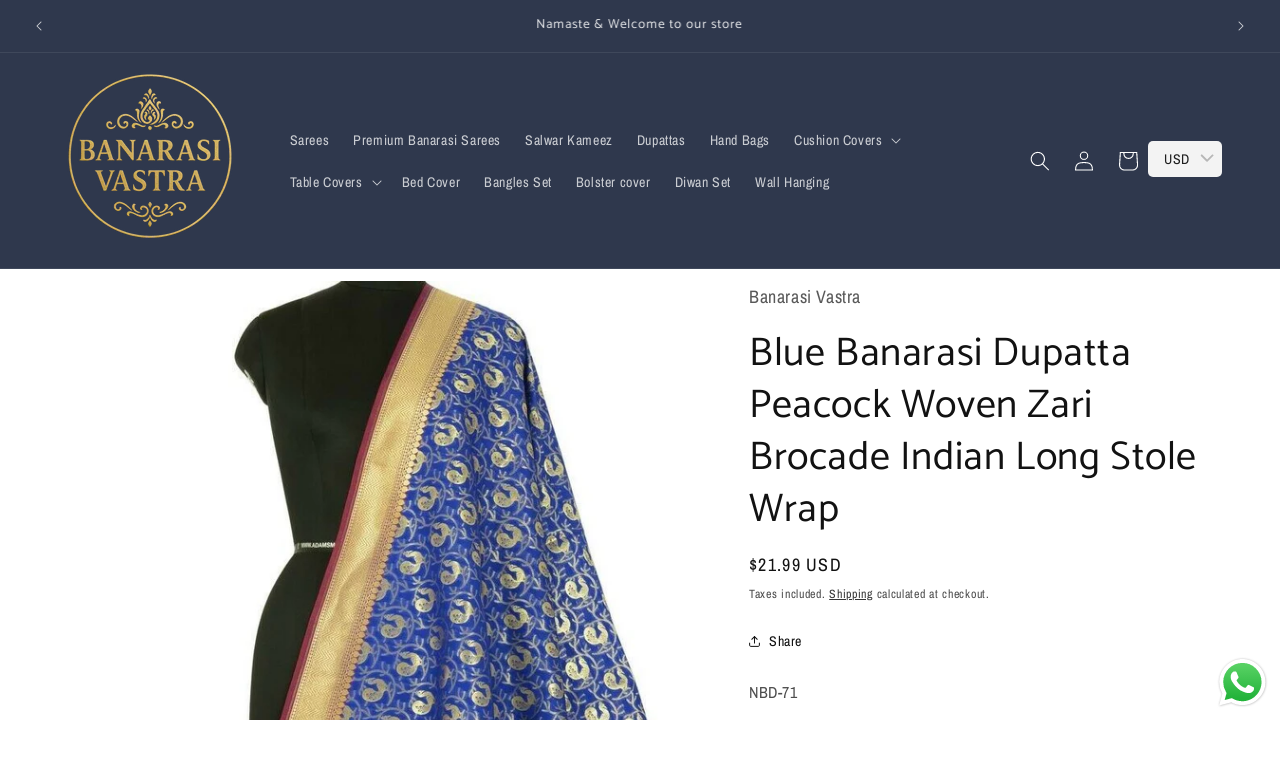

--- FILE ---
content_type: text/javascript; charset=utf-8
request_url: https://banarasivastra.com/products/blue-banarasi-dupatta-peacock-woven-zari-brocade-indian-long-stole-wrap.js
body_size: 902
content:
{"id":7180638748706,"title":"Blue Banarasi Dupatta Peacock Woven Zari Brocade Indian Long Stole Wrap","handle":"blue-banarasi-dupatta-peacock-woven-zari-brocade-indian-long-stole-wrap","description":"\u003cstyle\u003e\u003c!--\nimg {\n    max-width: 100%;\n  }\n--\u003e\u003c\/style\u003e\r\n\u003cmeta name=\"viewport\" content=\"width=device-width, initial-scale=1.0\"\u003e\r\n\u003cp\u003e\u003cstrong\u003eDescription\u003c\/strong\u003e\u003c\/p\u003e\r\n\u003cp\u003e \u003cspan size=\"2\"\u003eA Gorgeous Piece of Banarasi Brocade Dupatta with all over Woven Zari Broacde Peacock Pattern. The Fabric of this Indian Long Stole is Art Silk or Artfical Silk.\u003c\/span\u003e\u003c\/p\u003e\r\n\u003cp\u003eThis Dupatta can be worn on Sarees \u0026amp; Suits on Parties and special occasion. This Scraves is manufactured in Banaras (also known as Vanarasi or Kashi) and shipped directly from the Banaras.\u003c\/p\u003e\r\n\u003cul\u003e\r\n\u003cli\u003eCleaning Instructions : Dry Clean only.\u003c\/li\u003e\r\n\u003cli\u003eColor Shades may be darker or Lighter from the shown images.\u003c\/li\u003e\r\n\u003cli\u003eArt Silk Fabric are Man made materials that look like silk and are also known as Artificial Silk. Art Silk Fabric includes rayon (viscose), nylon, polyester. Art silk is a synthetic manufactured fibre which resembles silk but costs less then Pure Silk.\u003c\/li\u003e\r\n\u003c\/ul\u003e\r\n\u003cp\u003e\u003cstrong\u003e \u003cspan size=\"2\"\u003e Item Specifications\u003c\/span\u003e\u003c\/strong\u003e\u003c\/p\u003e\r\n\u003cul\u003e\r\n\u003cli\u003e\u003cspan style=\"font-family: Verdana;\"\u003e \u003cspan size=\"2\"\u003eBase material \/ fabric: Art Silk or Artificial Silk\u003c\/span\u003e\u003c\/span\u003e\u003c\/li\u003e\r\n\u003cli\u003e\u003cspan style=\"font-family: Verdana;\"\u003e \u003cspan size=\"2\"\u003ePattern: As Per Images\u003c\/span\u003e\u003c\/span\u003e\u003c\/li\u003e\r\n\u003cli\u003e\u003cspan style=\"font-family: Verdana;\"\u003e \u003cspan size=\"2\"\u003eWork: Woven Zari Brocade\u003c\/span\u003e\u003c\/span\u003e\u003c\/li\u003e\r\n\u003cli\u003e\u003cspan style=\"font-family: Verdana;\"\u003e \u003cspan size=\"2\"\u003eColor: Blue\u003c\/span\u003e\u003c\/span\u003e\u003c\/li\u003e\r\n\u003cli\u003e\u003cspan style=\"font-family: Verdana;\"\u003e \u003cspan size=\"2\"\u003eSize (Length): Approx 90 Inch\u003c\/span\u003e\u003c\/span\u003e\u003c\/li\u003e\r\n\u003cli\u003e\u003cspan style=\"font-family: Verdana;\"\u003e \u003cspan size=\"2\"\u003eSize (Width): Approx 35 Inch\u003c\/span\u003e\u003c\/span\u003e\u003c\/li\u003e\r\n\u003cli\u003e\u003cspan style=\"font-family: Verdana;\"\u003e \u003cspan size=\"2\"\u003eItem Condition: New (Never used or worn)\u003c\/span\u003e\u003c\/span\u003e\u003c\/li\u003e\r\n\u003cli\u003e\u003cspan style=\"font-family: Verdana;\"\u003e \u003cspan size=\"2\"\u003eSale for: 1 Dupatta\u003c\/span\u003e\u003c\/span\u003e\u003c\/li\u003e\r\n\u003cli\u003e\u003cspan style=\"font-family: Verdana;\"\u003e \u003cspan size=\"2\"\u003eWeight (in Grams): 310 (Actual Product weight)\u003c\/span\u003e\u003c\/span\u003e\u003c\/li\u003e\r\n\u003cli\u003e\u003cspan style=\"font-family: Verdana;\"\u003e \u003cspan size=\"2\"\u003eProduct Code : NBD-71\u003c\/span\u003e\u003c\/span\u003e\u003c\/li\u003e\r\n\u003c\/ul\u003e\r\n\u003cstyle\u003e\u003c!--\n#m2e-gallery-list-69a3325a3ee415b5f5fa img {width: 1200px;margin: 10px;}\n--\u003e\u003c\/style\u003e","published_at":"2023-02-24T01:58:29-12:00","created_at":"2023-02-24T01:40:25-12:00","vendor":"Banarasi Vastra","type":"Dupatta or Scarves or Stoles","tags":[],"price":199900,"price_min":199900,"price_max":199900,"available":true,"price_varies":false,"compare_at_price":null,"compare_at_price_min":0,"compare_at_price_max":0,"compare_at_price_varies":false,"variants":[{"id":41020687253538,"title":"Default Title","option1":"Default Title","option2":null,"option3":null,"sku":"NBD-71","requires_shipping":true,"taxable":true,"featured_image":null,"available":true,"name":"Blue Banarasi Dupatta Peacock Woven Zari Brocade Indian Long Stole Wrap","public_title":null,"options":["Default Title"],"price":199900,"weight":0,"compare_at_price":null,"inventory_management":"shopify","barcode":null,"requires_selling_plan":false,"selling_plan_allocations":[]}],"images":["\/\/cdn.shopify.com\/s\/files\/1\/0010\/5313\/0788\/products\/393564620341-0.jpg?v=1677246025","\/\/cdn.shopify.com\/s\/files\/1\/0010\/5313\/0788\/products\/393564620341-1.jpg?v=1677246025","\/\/cdn.shopify.com\/s\/files\/1\/0010\/5313\/0788\/products\/393564620341-2.jpg?v=1677246025","\/\/cdn.shopify.com\/s\/files\/1\/0010\/5313\/0788\/products\/393564620341-3.jpg?v=1677246026","\/\/cdn.shopify.com\/s\/files\/1\/0010\/5313\/0788\/products\/393564620341-4.jpg?v=1677246026"],"featured_image":"\/\/cdn.shopify.com\/s\/files\/1\/0010\/5313\/0788\/products\/393564620341-0.jpg?v=1677246025","options":[{"name":"Title","position":1,"values":["Default Title"]}],"url":"\/products\/blue-banarasi-dupatta-peacock-woven-zari-brocade-indian-long-stole-wrap","media":[{"alt":null,"id":23226850705442,"position":1,"preview_image":{"aspect_ratio":0.668,"height":1200,"width":801,"src":"https:\/\/cdn.shopify.com\/s\/files\/1\/0010\/5313\/0788\/products\/393564620341-0.jpg?v=1677246025"},"aspect_ratio":0.668,"height":1200,"media_type":"image","src":"https:\/\/cdn.shopify.com\/s\/files\/1\/0010\/5313\/0788\/products\/393564620341-0.jpg?v=1677246025","width":801},{"alt":null,"id":23226850738210,"position":2,"preview_image":{"aspect_ratio":0.997,"height":1200,"width":1196,"src":"https:\/\/cdn.shopify.com\/s\/files\/1\/0010\/5313\/0788\/products\/393564620341-1.jpg?v=1677246025"},"aspect_ratio":0.997,"height":1200,"media_type":"image","src":"https:\/\/cdn.shopify.com\/s\/files\/1\/0010\/5313\/0788\/products\/393564620341-1.jpg?v=1677246025","width":1196},{"alt":null,"id":23226850770978,"position":3,"preview_image":{"aspect_ratio":1.144,"height":1049,"width":1200,"src":"https:\/\/cdn.shopify.com\/s\/files\/1\/0010\/5313\/0788\/products\/393564620341-2.jpg?v=1677246025"},"aspect_ratio":1.144,"height":1049,"media_type":"image","src":"https:\/\/cdn.shopify.com\/s\/files\/1\/0010\/5313\/0788\/products\/393564620341-2.jpg?v=1677246025","width":1200},{"alt":null,"id":23226850803746,"position":4,"preview_image":{"aspect_ratio":1.35,"height":889,"width":1200,"src":"https:\/\/cdn.shopify.com\/s\/files\/1\/0010\/5313\/0788\/products\/393564620341-3.jpg?v=1677246026"},"aspect_ratio":1.35,"height":889,"media_type":"image","src":"https:\/\/cdn.shopify.com\/s\/files\/1\/0010\/5313\/0788\/products\/393564620341-3.jpg?v=1677246026","width":1200},{"alt":null,"id":23226850836514,"position":5,"preview_image":{"aspect_ratio":1.192,"height":1007,"width":1200,"src":"https:\/\/cdn.shopify.com\/s\/files\/1\/0010\/5313\/0788\/products\/393564620341-4.jpg?v=1677246026"},"aspect_ratio":1.192,"height":1007,"media_type":"image","src":"https:\/\/cdn.shopify.com\/s\/files\/1\/0010\/5313\/0788\/products\/393564620341-4.jpg?v=1677246026","width":1200}],"requires_selling_plan":false,"selling_plan_groups":[]}